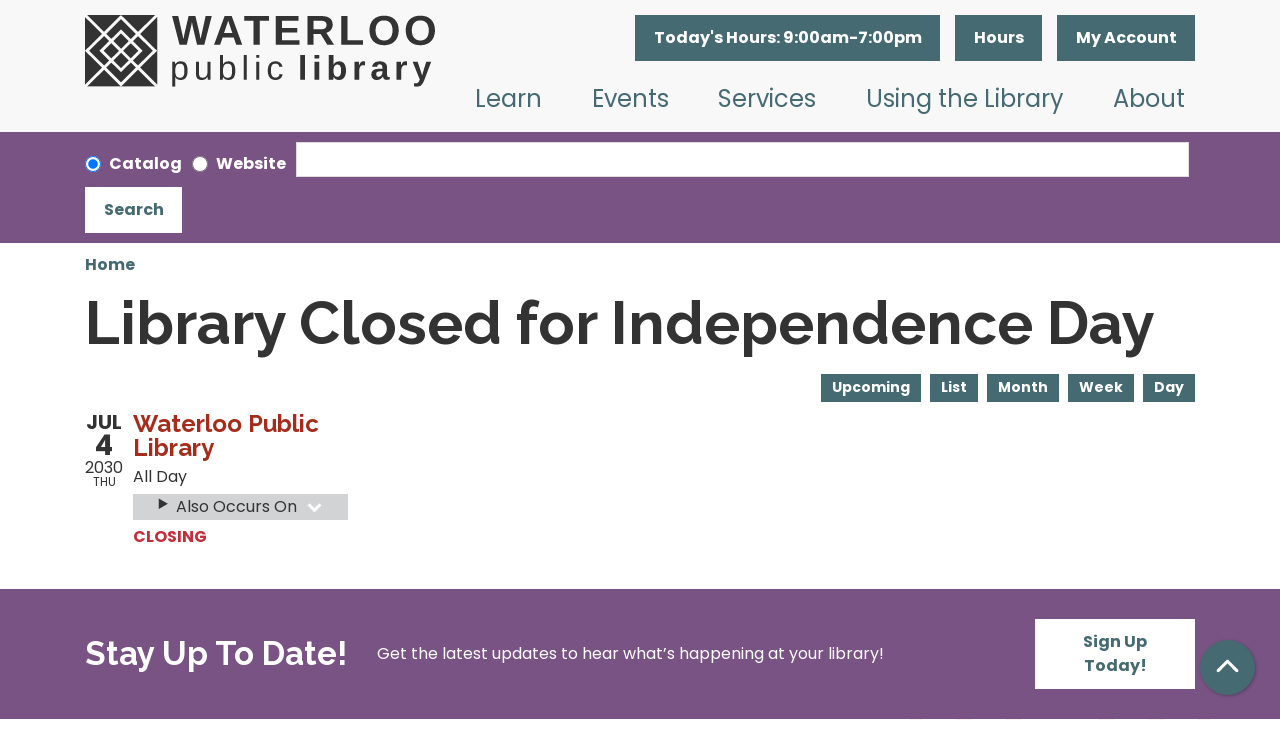

--- FILE ---
content_type: text/html; charset=UTF-8
request_url: https://www.waterloopubliclibrary.org/event/library-closed-independence-day-5
body_size: 8539
content:
<!DOCTYPE html>
<html lang="en" dir="ltr">
  <head>
    <meta charset="utf-8" />
<link rel="canonical" href="https://www.waterloopubliclibrary.org/event/library-closed-independence-day-5" />
<meta name="Generator" content="Drupal 11 (https://www.drupal.org)" />
<meta name="MobileOptimized" content="width" />
<meta name="HandheldFriendly" content="true" />
<meta name="viewport" content="width=device-width, initial-scale=1.0" />
<link rel="icon" href="/themes/custom/website_theme/assets/favicon/favicon.ico" type="image/vnd.microsoft.icon" />
<link rel="alternate" hreflang="en" href="https://www.waterloopubliclibrary.org/event/library-closed-independence-day-5" />

    <title>Library Closed for Independence Day | Waterloo Public Library</title>
    <link href="/themes/custom/website_theme/assets/favicon/apple-touch-icon.png" rel="apple-touch-icon" sizes="180x180">
    <link href="/themes/custom/website_theme/assets/favicon/favicon-32x32.png" rel="icon" sizes="32x32" type="image/png">
    <link href="/themes/custom/website_theme/assets/favicon/favicon-16x16.png" rel="icon" sizes="16x16" type="image/png">
    <link href="/themes/custom/website_theme/assets/favicon/site.webmanifest" rel="manifest">
    <link color="#55828b" href="/themes/custom/website_theme/assets/favicon/safari-pinned-tab.svg" rel="mask-icon">
    <link href="/themes/custom/website_theme/assets/favicon/favicon.ico" rel="shortcut icon">
    <meta content="#da532c" name="msapplication-TileColor">
    <meta content="/themes/custom/website_theme/assets/favicon/browserconfig.xml" name="msapplication-config">
    <meta content="#ffffff" name="theme-color">
    <link rel="stylesheet" media="all" href="/modules/custom/lm_search_block/css/form.css?t95aac" />
<link rel="stylesheet" media="all" href="/core/misc/components/progress.module.css?t95aac" />
<link rel="stylesheet" media="all" href="/core/misc/components/ajax-progress.module.css?t95aac" />
<link rel="stylesheet" media="all" href="/core/modules/system/css/components/align.module.css?t95aac" />
<link rel="stylesheet" media="all" href="/core/modules/system/css/components/container-inline.module.css?t95aac" />
<link rel="stylesheet" media="all" href="/core/modules/system/css/components/clearfix.module.css?t95aac" />
<link rel="stylesheet" media="all" href="/core/modules/system/css/components/hidden.module.css?t95aac" />
<link rel="stylesheet" media="all" href="/core/modules/system/css/components/js.module.css?t95aac" />
<link rel="stylesheet" media="all" href="/modules/custom/library_calendar/lc_calendar_theme/css/base.css?t95aac" />
<link rel="stylesheet" media="all" href="/modules/custom/library_calendar/lc_calendar_theme/css/state.css?t95aac" />
<link rel="stylesheet" media="all" href="/modules/custom/library_calendar/lc_calendar_theme/css/components/branch-selector.css?t95aac" />
<link rel="stylesheet" media="all" href="/modules/custom/library_calendar/lc_calendar_theme/css/components/date-icon.css?t95aac" />
<link rel="stylesheet" media="all" href="/modules/custom/library_calendar/lc_calendar_theme/css/components/events.css?t95aac" />
<link rel="stylesheet" media="all" href="/modules/custom/library_calendar/lc_calendar_theme/css/components/event-full.css?t95aac" />
<link rel="stylesheet" media="all" href="/modules/custom/library_calendar/lc_calendar_theme/css/components/menu-tasks.css?t95aac" />
<link rel="stylesheet" media="all" href="/modules/contrib/office_hours/css/office_hours.css?t95aac" />
<link rel="stylesheet" media="all" href="/themes/custom/calendar_theme/node_modules/%40fortawesome/fontawesome-free/css/all.min.css?t95aac" />
<link rel="stylesheet" media="all" href="/themes/custom/website_theme/css/style?t95aac" />

    
  </head>
  <body class="path-node page-node-type-lc-closing no-js">
        <a href="#main-content" class="visually-hidden focusable skip-link">
      Skip to main content
    </a>
    
      <div class="dialog-off-canvas-main-canvas" data-off-canvas-main-canvas>
    
<header class="header">
      <div class="header-content">
      <div class="container">
        <div class="row">
                      <div class="col-lg-4 branding-col">
                <div>
    
<div id="block-website-theme-branding" class="block block-system block-system-branding-block">
  
    
        
              
    <a class="site-logo" href="/" rel="home">
      <img src="/themes/custom/website_theme/logo.svg" alt="Homepage of Waterloo Public Library" fetchpriority="high">
    </a>
  </div>

  </div>

            </div>
          
                      <div class="col-lg-8 header-content-col">
                <div class="header-content-container">
    
<div id="block-website-theme-branchselect" class="block block-lc-branch-select block-lc-branch-select-block">
  
    
      


    
<div class="lc-branch-select">
    <div class="lc-branch-select__wrapper lc-branch-select__wrapper--single lc-branch-select__wrapper--open">
    <div class="lc-branch-select__content-container">
              
                                              
        <div class="lc-branch-select__today-hours-container lc-branch-select__collapse" role="button" tabindex="0">
          <div class="lc-branch-select__today-hours">
            <b class="lc-branch-select__today-hours--label">Today's Hours:</b>
            <span class="lc-branch-select__today-hours--value"></span>
          </div>
        </div>
      
              
                  <button class="button lc-branch-select__collapse" type="button">
            Hours
          </button>
        
        <div class="lc-branch-select__collapsed-wrapper">
                        
          
          <div class="lc-branch-select__content">
            <div>
  
      <h2><a href="/branch/waterloo-public-library">

            <div class="field-container">Waterloo Public Library</div>
      </a></h2>
    
  

<div class="lc-branch-select__branch lc-branch-select__branch--89" data-branch="89">
  <div class="lc-branch-select__branch--hidden-region">
    
<div class="block block-layout-builder block-field-blocktaxonomy-termlc-library-branchfield-lc-branch-hours">
  
    
      

      <div class="field-container">
              <div><div class="office-hours office-hours office-hours-status--closed"><div class="office-hours__item"><span class="office-hours__item-slots">9:00am-7:00pm</span><span><br /></span></div></div></div>
          </div>
  
  </div>

  </div>
  <div class="lc-branch-selector-content-row">
    <div class="lc-branch-selector-content-col">
      <div>
        
<div class="block block-layout-builder block-field-blocktaxonomy-termlc-library-branchfield-lc-address">
  
    
      

            <div class="field-container"><p class="address" translate="no"><span class="organization">Waterloo Public Library</span><br>
<span class="address-line1">415 Commercial Street</span><br>
<span class="locality">Waterloo</span>, <span class="administrative-area">IA</span> <span class="postal-code">50701</span><br>
<span class="country">United States</span></p></div>
      
  </div>

<div class="block block-layout-builder block-extra-field-blocktaxonomy-termlc-library-branchmap-link">
  
    
      <a href="http://maps.google.com/?q=415%20Commercial%20Street%2C%2BWaterloo%2C%2BIA%2C%2B50701" target="_blank">View on Google Maps</a>
  </div>

<div class="block block-layout-builder block-field-blocktaxonomy-termlc-library-branchfield-lc-branch-selector-text">
  
    
      

            <div class="field-container"><p><a href="/about/contact-hours">Contact Us</a></p></div>
      
  </div>

      </div>
    </div>
    <div class="lc-branch-selector-content-col">
      <div>
        
<div class="block block-layout-builder block-field-blocktaxonomy-termlc-library-branchfield-lc-branch-hours">
  
    
      

      <div class="field-container">
              <div><div class="office-hours office-hours office-hours-status--closed"><div class="office-hours__item"><span class="office-hours__item-label">Sun: </span><span class="office-hours__item-slots">12:00pm-5:00pm</span><span><br /></span></div><div class="office-hours__item"><span class="office-hours__item-label">Mon: </span><span class="office-hours__item-slots">9:00am-7:00pm</span><span><br /></span></div><div class="office-hours__item"><span class="office-hours__item-label">Tue: </span><span class="office-hours__item-slots">9:00am-7:00pm</span><span><br /></span></div><div class="office-hours__item"><span class="office-hours__item-label">Wed: </span><span class="office-hours__item-slots">9:00am-7:00pm</span><span><br /></span></div><div class="office-hours__item"><span class="office-hours__item-label">Thu: </span><span class="office-hours__item-slots">9:00am-7:00pm</span><span><br /></span></div><div class="office-hours__item"><span class="office-hours__item-label">Fri: </span><span class="office-hours__item-slots">9:00am-5:00pm</span><span><br /></span></div><div class="office-hours__item"><span class="office-hours__item-label">Sat: </span><span class="office-hours__item-slots">9:00am-5:00pm</span><span><br /></span></div></div></div>
          </div>
  
  </div>

      </div>
    </div>
  </div>
</div>

</div>

          </div>
        </div>
          </div>
  </div>
</div>

  </div>

<div id="block-myaccount" class="block block-block-content block-block-contentff3a430f-6a11-48e2-ae3f-cdd958ceb3cd">
  
    
      

            <div class="field-container"><a class="btn btn-primary-inverted btn-header" href="https://waterloo.aspendiscovery.org/MyAccount/Home" role="button">My Account</a></div>
      
  </div>

  </div>

                <div>
    
<div class="navbar-container">
  <a href="#block-mainnavigation-skip-link" class="visually-hidden focusable skip-link">
    Skip navigation
  </a>
  <nav id="block-mainnavigation" class="navbar navbar-expand-lg" role="navigation" aria-labelledby="block-mainnavigation-heading">
                      
    <h2 class="visually-hidden" id="block-mainnavigation-heading">Main navigation</h2>
    

        <button aria-controls="block-mainnavigation-collapse" aria-expanded="false" class="navbar-toggler" data-bs-target="#block-mainnavigation-collapse" data-bs-toggle="collapse" type="button">
      <i class="fas fa-bars"></i>

      <span class="visually-hidden">
        Toggle      </span>

      Main Menu    </button>

    <div class="collapse navbar-collapse" id="block-mainnavigation-collapse">
              


  
            <ul class="nav navbar-nav" role="menu">
    
          
                    
      
      <li class="nav-item dropdown" role="none">
        
        
                          
        <span class="nav-link nav-level-0 has-children" data-nav-level="0" role="menuitem" aria-expanded="false" aria-haspopup="true" aria-controls="dropdown-learn" data-dropdown="dropdown-learn" tabindex="0">Learn</span>

                  <button class="btn d-lg-none" type="button">
            <i class="fas fa-chevron-down" role="presentation"></i>
            <span class="visually-hidden">Open Menu</span>
          </button>

            
      
          <ul class="dropdown-menu" id="dropdown-learn" role="menu">
    
          
      
      
      <li class="nav-item" role="none">
        
        
        
        <a href="/learn/the-hive" class="nav-link nav-level-1" data-nav-level="1" role="menuitem" data-drupal-link-system-path="node/213">The Hive</a>

              </li>
          
      
      
      <li class="nav-item" role="none">
        
        
        
        <a href="/databases" class="nav-link nav-level-1" data-nav-level="1" role="menuitem" data-drupal-link-system-path="databases">Research</a>

              </li>
          
      
      
      <li class="nav-item" role="none">
        
        
        
        <a href="https://library.transparent.com/waterlooia/game/ng/#/login" class="nav-link nav-level-1" data-nav-level="1" role="menuitem">Languages</a>

              </li>
          
      
      
      <li class="nav-item" role="none">
        
        
        
        <a href="/learn/local-history-genealogy" class="nav-link nav-level-1" data-nav-level="1" role="menuitem" data-drupal-link-system-path="node/445">Local History &amp; Genealogy</a>

              </li>
        </ul>

      
              </li>
          
                    
      
      <li class="nav-item dropdown" role="none">
        
        
                          
        <span class="nav-link nav-level-0 has-children" data-nav-level="0" role="menuitem" aria-expanded="false" aria-haspopup="true" aria-controls="dropdown-events" data-dropdown="dropdown-events" tabindex="0">Events</span>

                  <button class="btn d-lg-none" type="button">
            <i class="fas fa-chevron-down" role="presentation"></i>
            <span class="visually-hidden">Open Menu</span>
          </button>

            
      
          <ul class="dropdown-menu" id="dropdown-events" role="menu">
    
          
      
      
      <li class="nav-item" role="none">
        
        
        
        <a href="/events/month" class="nav-link nav-level-1" data-nav-level="1" role="menuitem" data-drupal-link-system-path="events/month">Calendar</a>

              </li>
          
      
      
      <li class="nav-item" role="none">
        
        
        
        <a href="https://conta.cc/4atX5e1" class="nav-link nav-level-1" data-nav-level="1" role="menuitem">View Newsletter</a>

              </li>
        </ul>

      
              </li>
          
                    
      
      <li class="nav-item dropdown" role="none">
        
        
                          
        <span class="nav-link nav-level-0 has-children" data-nav-level="0" role="menuitem" aria-expanded="false" aria-haspopup="true" aria-controls="dropdown-services" data-dropdown="dropdown-services" tabindex="0">Services</span>

                  <button class="btn d-lg-none" type="button">
            <i class="fas fa-chevron-down" role="presentation"></i>
            <span class="visually-hidden">Open Menu</span>
          </button>

            
      
          <ul class="dropdown-menu" id="dropdown-services" role="menu">
    
          
      
      
      <li class="nav-item" role="none">
        
        
        
        <a href="/adventure-pass" class="nav-link nav-level-1" data-nav-level="1" role="menuitem" data-drupal-link-system-path="node/5668">Adventure Pass</a>

              </li>
          
      
      
      <li class="nav-item" role="none">
        
        
        
        <a href="/services/print-scan-copy-fax" class="nav-link nav-level-1" data-nav-level="1" role="menuitem" data-drupal-link-system-path="node/446">Print, Scan, Copy, Fax</a>

              </li>
          
      
      
      <li class="nav-item" role="none">
        
        
        
        <a href="/reference-services" class="nav-link nav-level-1" data-nav-level="1" role="menuitem" data-drupal-link-system-path="node/4971">Reference Services</a>

              </li>
          
      
      
      <li class="nav-item" role="none">
        
        
        
        <a href="/services/tech-help" class="nav-link nav-level-1" data-nav-level="1" role="menuitem" data-drupal-link-system-path="node/455">Tech Help</a>

              </li>
          
      
      
      <li class="nav-item" role="none">
        
        
        
        <a href="/services/exam-proctoring" class="nav-link nav-level-1" data-nav-level="1" role="menuitem" data-drupal-link-system-path="node/483">Exam Proctoring</a>

              </li>
          
      
      
      <li class="nav-item" role="none">
        
        
        
        <a href="/services/passport-notary" class="nav-link nav-level-1" data-nav-level="1" role="menuitem" data-drupal-link-system-path="node/456">Passport and Notary</a>

              </li>
          
      
      
      <li class="nav-item" role="none">
        
        
        
        <a href="/services/3d-printing" class="nav-link nav-level-1" data-nav-level="1" role="menuitem" data-drupal-link-system-path="node/457">3D Printing</a>

              </li>
          
      
      
      <li class="nav-item" role="none">
        
        
        
        <a href="/community-resources-guide" class="nav-link nav-level-1" data-nav-level="1" role="menuitem" data-drupal-link-system-path="node/5408">Community Resources Guide</a>

              </li>
        </ul>

      
              </li>
          
                    
      
      <li class="nav-item dropdown" role="none">
        
        
                          
        <span class="nav-link nav-level-0 has-children" data-nav-level="0" role="menuitem" aria-expanded="false" aria-haspopup="true" aria-controls="dropdown-using-the-library" data-dropdown="dropdown-using-the-library" tabindex="0">Using the Library</span>

                  <button class="btn d-lg-none" type="button">
            <i class="fas fa-chevron-down" role="presentation"></i>
            <span class="visually-hidden">Open Menu</span>
          </button>

            
      
          <ul class="dropdown-menu" id="dropdown-using-the-library" role="menu">
    
          
      
      
      <li class="nav-item" role="none">
        
        
        
        <a href="https://waterloo.aspendiscovery.org/MyAccount/SelfReg" class="nav-link nav-level-1" data-nav-level="1" role="menuitem">Get a Card</a>

              </li>
          
      
      
      <li class="nav-item" role="none">
        
        
        
        <a href="https://waterloo.aspendiscovery.org/MyAccount/Home" class="nav-link nav-level-1" data-nav-level="1" role="menuitem">Renew Items</a>

              </li>
          
      
      
      <li class="nav-item" role="none">
        
        
        
        <a href="http://waterloo.aspendiscovery.org/" class="nav-link nav-level-1" data-nav-level="1" role="menuitem">Browse the Catalog</a>

              </li>
          
      
      
      <li class="nav-item" role="none">
        
        
        
        <a href="/library-things" class="nav-link nav-level-1" data-nav-level="1" role="menuitem" data-drupal-link-system-path="node/3407">Library of Things</a>

              </li>
          
      
      
      <li class="nav-item" role="none">
        
        
        
        <a href="/download-stream" class="nav-link nav-level-1" data-nav-level="1" role="menuitem" data-drupal-link-system-path="download-stream">Download &amp; Stream</a>

              </li>
          
      
      
      <li class="nav-item" role="none">
        
        
        
        <a href="/reserve-room" class="nav-link nav-level-1" data-nav-level="1" role="menuitem" data-drupal-link-system-path="node/2">Reserve Meeting Space</a>

              </li>
          
      
      
      <li class="nav-item" role="none">
        
        
        
        <a href="/using-the-library/get-recommendations" class="nav-link nav-level-1" data-nav-level="1" role="menuitem" data-drupal-link-system-path="node/458">Get Recommendations</a>

              </li>
          
      
      
      <li class="nav-item" role="none">
        
        
        
        <a href="/book-clubs" class="nav-link nav-level-1" data-nav-level="1" role="menuitem" data-drupal-link-system-path="node/474">Book Clubs</a>

              </li>
          
      
      
      <li class="nav-item" role="none">
        
        
        
        <a href="/using-the-library/accessibility" class="nav-link nav-level-1" data-nav-level="1" role="menuitem" data-drupal-link-system-path="node/459">Accessibility</a>

              </li>
        </ul>

      
              </li>
          
                    
      
      <li class="nav-item dropdown" role="none">
        
        
                          
        <span class="nav-link nav-level-0 has-children" data-nav-level="0" role="menuitem" aria-expanded="false" aria-haspopup="true" aria-controls="dropdown-about" data-dropdown="dropdown-about" tabindex="0">About</span>

                  <button class="btn d-lg-none" type="button">
            <i class="fas fa-chevron-down" role="presentation"></i>
            <span class="visually-hidden">Open Menu</span>
          </button>

            
      
          <ul class="dropdown-menu" id="dropdown-about" role="menu">
    
          
      
      
      <li class="nav-item" role="none">
        
        
        
        <a href="/about/contact-hours" class="nav-link nav-level-1" data-nav-level="1" role="menuitem" data-drupal-link-system-path="node/467">Contact &amp; Hours</a>

              </li>
          
      
      
      <li class="nav-item" role="none">
        
        
        
        <a href="/about/about-the-library" class="nav-link nav-level-1" data-nav-level="1" role="menuitem" data-drupal-link-system-path="node/460">About the Library</a>

              </li>
          
      
      
      <li class="nav-item" role="none">
        
        
        
        <a href="/policies" class="nav-link nav-level-1" data-nav-level="1" role="menuitem" data-drupal-link-system-path="policies">Library Policies</a>

              </li>
          
      
      
      <li class="nav-item" role="none">
        
        
        
        <a href="/about/library-board" class="nav-link nav-level-1" data-nav-level="1" role="menuitem" data-drupal-link-system-path="node/468">Library Board</a>

              </li>
          
      
      
      <li class="nav-item" role="none">
        
        
        
        <a href="/about/library-administration" class="nav-link nav-level-1" data-nav-level="1" role="menuitem" data-drupal-link-system-path="node/469">Library Administration</a>

              </li>
          
      
      
      <li class="nav-item" role="none">
        
        
        
        <a href="/advocacy" class="nav-link nav-level-1" data-nav-level="1" role="menuitem" data-drupal-link-system-path="node/8365">Advocacy</a>

              </li>
          
      
      
      <li class="nav-item" role="none">
        
        
        
        <a href="/support" class="nav-link nav-level-1" data-nav-level="1" role="menuitem" data-drupal-link-system-path="node/461">Support the Library</a>

              </li>
          
      
      
      <li class="nav-item" role="none">
        
        
        
        <a href="/job-openings" class="nav-link nav-level-1" data-nav-level="1" role="menuitem" data-drupal-link-system-path="node/112">Job Openings</a>

              </li>
        </ul>

      
              </li>
        </ul>

      


          </div>
  </nav>
  <a id="block-mainnavigation-skip-link" tabindex="-1"></a>
</div>

  </div>

            </div>
                  </div>
      </div>
    </div>
  
      <div class="search-region">
        <div>
    <div id="block-website-theme-searchblock" class="bg-search-block">
  <div class="lm-search-container">
    <div class="container">
      <form class="lm-search-form" data-drupal-selector="lm-search-form" data-new-tab="catalog" data-new-tab-message="Search results will be opened in a new tab." action="/event/library-closed-independence-day-5" method="post" id="lm-search-form" accept-charset="UTF-8">
  <fieldset class="lm-search-form-target js-form-item form-item js-form-wrapper form-wrapper" id="edit-target">
      <legend>
    <span class="visually-hidden fieldset-legend">Select search target</span>
  </legend>
  <div class="fieldset-wrapper">
            <div class="js-form-item form-group js-form-type-radio form-item-target js-form-item-target form-check">
        
<input data-drupal-selector="edit-target-catalog" type="radio" id="edit-target-catalog" name="target" value="catalog" checked="checked" class="form-radio form-check-input" />

        <label for="edit-target-catalog" class="option form-check-label form-label">Catalog</label>
      </div>
<div class="js-form-item form-group js-form-type-radio form-item-target js-form-item-target form-check">
        
<input data-drupal-selector="edit-target-website" type="radio" id="edit-target-website" name="target" value="website" class="form-radio form-check-input" />

        <label for="edit-target-website" class="option form-check-label form-label">Website</label>
      </div>

              </div>
</fieldset>
<div class="js-form-item form-group js-form-type-textfield form-item-input js-form-item-input form-no-label">
      <label for="edit-input" class="visually-hidden js-form-required form-required form-label">Keywords</label>
        
<input data-placeholder-text-catalog="Search the catalog using keywords, title, author, and more!" data-placeholder-text-website="Search for information on this site" data-drupal-selector="edit-input" type="text" id="edit-input" name="input" value="" size="60" maxlength="128" class="form-text required form-control" required="required" />

        </div>

<input data-size="" data-drupal-selector="edit-submit" type="submit" id="edit-submit" name="op" value="Search" class="button js-form-submit form-submit btn-submit button--primary" />

<input autocomplete="off" data-drupal-selector="form-a-kj18g-jxtomi1-jyanbumar6h9g2p6tfizzxegsmq" type="hidden" name="form_build_id" value="form-a_Kj18G_jxToMI1-jYaNBUMar6H9g2p6TfIZzxeGSMQ" />

<input data-drupal-selector="edit-lm-search-form" type="hidden" name="form_id" value="lm_search_form" />

</form>

    </div>
  </div>
</div>

  </div>

    </div>
  </header>

<div class="full-width-region">
  
</div>

<div class="content-background">
  <main role="main" class="main-container container">
    <a id="main-content" tabindex="-1"></a>

      <div>
    <div data-drupal-messages-fallback class="hidden"></div>

<div id="block-website-theme-breadcrumbs" class="block block-system block-system-breadcrumb-block">
  
    
        <nav role="navigation" aria-label="Breadcrumb">
    <ol class="breadcrumb">
          <li class="breadcrumb-item">
        <a href="/">Home</a>
      </li>
        </ol>
  </nav>

  </div>

<div id="block-website-theme-page-title" class="block block-core block-page-title-block">
  
    
      
  <h1 class="mb-4">
<span>Library Closed for Independence Day</span>
</h1>


  </div>

<div id="block-website-theme-content" class="block block-system block-system-main-block">
  
    
      




<article class="lc-event lc-event--full node node--type-lc-closing node--promoted node--view-mode-full">

  
    

      <div class="lc-event__menu-tasks"><div class="lc-menu-tasks">  <h2 class="visually-hidden">Primary tabs</h2>
  <ul class="list-inline"><li class="list-inline-item"><a href="/events/upcoming" class="button button--primary btn-sm" data-drupal-link-system-path="events/upcoming">Upcoming</a></li>
<li class="list-inline-item"><a href="/events/list" class="button button--primary btn-sm" data-drupal-link-system-path="events/list">List</a></li>
<li class="list-inline-item"><a href="/events/month/2030/07" class="button button--primary btn-sm" data-drupal-link-system-path="events/month/2030/07">Month</a></li>
<li class="list-inline-item"><a href="/events/week/2030/07/04" class="button button--primary btn-sm" data-drupal-link-system-path="events/week/2030/07/04">Week</a></li>
<li class="list-inline-item"><a href="/events/day/2030/07/04" class="button button--primary btn-sm" data-drupal-link-system-path="events/day/2030/07/04">Day</a></li>
</ul>
</div>
</div>
  
    <div class="node__content lc-event-wrapper">
        <aside class="lc-event-sidebar lc-event-sidebar--first">
      <div class="lc-event-details">
          <div class="lc-date-icon" aria-hidden="true">
          <span class="lc-date-icon__item lc-date-icon__item--month">
        Jul
      </span>
    
          <span class="lc-date-icon__item lc-date-icon__item--day">
        4
      </span>
    
    <span class="lc-date-icon__item lc-date-icon__item--year">
      2030
    </span>

          <span class="lc-date-icon__item lc-date-icon__item--day-name">
        Thu
      </span>
      </div>


        <div class="lc-event-info">
                      <h3 class="lc-event-subtitle lc-event-info-item lc-event-info-item--room lc-closing-color">
                              Waterloo Public Library
                          </h3>
          
          <div class="lc-event-info__item lc-event-info__item--date visually-hidden">
            Thursday, July 4, 2030
          </div>

                      <div class="lc-event-info-item lc-event-info-item--time">
        All Day
      </div>
      

                      <div class="lc-repeating-dates">
              <details class="lc-repeating-dates__details">
                <summary class="lc-repeating-dates__toggle">
                  Also Occurs On <span class="lc-repeating-dates__toggle-icon" role="presentation">:</span>
                </summary>

                <div class="lc-repeating-dates__wrapper">
                  <ul class="lc-repeating-dates__list">
                                          <li class="lc-repeating-dates__item">
                        <a href="/event/library-closed-independence-day-28" class="lc-repeating-dates__link">
                          07/04/23
                        </a>
                      </li>
                                          <li class="lc-repeating-dates__item">
                        <a href="/event/library-closed-independence-day" class="lc-repeating-dates__link">
                          07/04/24
                        </a>
                      </li>
                                          <li class="lc-repeating-dates__item">
                        <a href="/event/library-closed-independence-day-0" class="lc-repeating-dates__link">
                          07/04/25
                        </a>
                      </li>
                                          <li class="lc-repeating-dates__item">
                        <a href="/event/library-closed-independence-day-1" class="lc-repeating-dates__link">
                          07/04/26
                        </a>
                      </li>
                                          <li class="lc-repeating-dates__item">
                        <a href="/event/library-closed-independence-day-2" class="lc-repeating-dates__link">
                          07/04/27
                        </a>
                      </li>
                                          <li class="lc-repeating-dates__item">
                        <a href="/event/library-closed-independence-day-3" class="lc-repeating-dates__link">
                          07/04/28
                        </a>
                      </li>
                                          <li class="lc-repeating-dates__item">
                        <a href="/event/library-closed-independence-day-4" class="lc-repeating-dates__link">
                          07/04/29
                        </a>
                      </li>
                                          <li class="lc-repeating-dates__item">
                        <a href="/event/library-closed-independence-day-5" class="lc-repeating-dates__link">
                          07/04/30
                        </a>
                      </li>
                                          <li class="lc-repeating-dates__item">
                        <a href="/event/library-closed-independence-day-6" class="lc-repeating-dates__link">
                          07/04/31
                        </a>
                      </li>
                                          <li class="lc-repeating-dates__item">
                        <a href="/event/library-closed-independence-day-7" class="lc-repeating-dates__link">
                          07/04/32
                        </a>
                      </li>
                                          <li class="lc-repeating-dates__item">
                        <a href="/event/library-closed-independence-day-8" class="lc-repeating-dates__link">
                          07/04/33
                        </a>
                      </li>
                                          <li class="lc-repeating-dates__item">
                        <a href="/event/library-closed-independence-day-9" class="lc-repeating-dates__link">
                          07/04/34
                        </a>
                      </li>
                                          <li class="lc-repeating-dates__item">
                        <a href="/event/library-closed-independence-day-10" class="lc-repeating-dates__link">
                          07/04/35
                        </a>
                      </li>
                                          <li class="lc-repeating-dates__item">
                        <a href="/event/library-closed-independence-day-11" class="lc-repeating-dates__link">
                          07/04/36
                        </a>
                      </li>
                                          <li class="lc-repeating-dates__item">
                        <a href="/event/library-closed-independence-day-12" class="lc-repeating-dates__link">
                          07/04/37
                        </a>
                      </li>
                                          <li class="lc-repeating-dates__item">
                        <a href="/event/library-closed-independence-day-13" class="lc-repeating-dates__link">
                          07/04/38
                        </a>
                      </li>
                                          <li class="lc-repeating-dates__item">
                        <a href="/event/library-closed-independence-day-14" class="lc-repeating-dates__link">
                          07/04/39
                        </a>
                      </li>
                                          <li class="lc-repeating-dates__item">
                        <a href="/event/library-closed-independence-day-15" class="lc-repeating-dates__link">
                          07/04/40
                        </a>
                      </li>
                                          <li class="lc-repeating-dates__item">
                        <a href="/event/library-closed-independence-day-16" class="lc-repeating-dates__link">
                          07/04/41
                        </a>
                      </li>
                                          <li class="lc-repeating-dates__item">
                        <a href="/event/library-closed-independence-day-17" class="lc-repeating-dates__link">
                          07/04/42
                        </a>
                      </li>
                                          <li class="lc-repeating-dates__item">
                        <a href="/event/library-closed-independence-day-18" class="lc-repeating-dates__link">
                          07/04/43
                        </a>
                      </li>
                                          <li class="lc-repeating-dates__item">
                        <a href="/event/library-closed-independence-day-19" class="lc-repeating-dates__link">
                          07/04/44
                        </a>
                      </li>
                                          <li class="lc-repeating-dates__item">
                        <a href="/event/library-closed-independence-day-20" class="lc-repeating-dates__link">
                          07/04/45
                        </a>
                      </li>
                                          <li class="lc-repeating-dates__item">
                        <a href="/event/library-closed-independence-day-21" class="lc-repeating-dates__link">
                          07/04/46
                        </a>
                      </li>
                                          <li class="lc-repeating-dates__item">
                        <a href="/event/library-closed-independence-day-22" class="lc-repeating-dates__link">
                          07/04/47
                        </a>
                      </li>
                                          <li class="lc-repeating-dates__item">
                        <a href="/event/library-closed-independence-day-23" class="lc-repeating-dates__link">
                          07/04/48
                        </a>
                      </li>
                                          <li class="lc-repeating-dates__item">
                        <a href="/event/library-closed-independence-day-24" class="lc-repeating-dates__link">
                          07/04/49
                        </a>
                      </li>
                                          <li class="lc-repeating-dates__item">
                        <a href="/event/library-closed-independence-day-25" class="lc-repeating-dates__link">
                          07/04/50
                        </a>
                      </li>
                                          <li class="lc-repeating-dates__item">
                        <a href="/event/library-closed-independence-day-26" class="lc-repeating-dates__link">
                          07/04/51
                        </a>
                      </li>
                                          <li class="lc-repeating-dates__item">
                        <a href="/event/library-closed-independence-day-27" class="lc-repeating-dates__link">
                          07/04/52
                        </a>
                      </li>
                                      </ul>
                </div>
              </details>
            </div>
          
          <div class="lc-event__key lc-event__key--closing">
            <strong>Closing</strong>
          </div>
        </div>
      </div>
    </aside>

        <section class="lc-event-content">
      <h2 class="lc-event-subtitle lc-closing-color">Description</h2>
      
    </section>
  </div>

</article>

  </div>

<div id="block-website-theme-google-analytics" class="block block-block-content block-block-contente6166cf5-7593-433f-a55d-ee969fd966ca">
  
    
      

            <div class="field-container"><!-- Global site tag (gtag.js) - Google Analytics -->
<script async src="https://www.googletagmanager.com/gtag/js?id=UA-205719660-1"></script>
<script>
  window.dataLayer = window.dataLayer || [];
  function gtag(){dataLayer.push(arguments);}
  gtag('js', new Date());

  gtag('config', 'UA-205719660-1');
</script></div>
      
  </div>

<div id="block-googleanalytics" class="block block-block-content block-block-content32e22674-b6a6-4288-9ede-22bc6ea35b39">
  
    
      

            <div class="field-container"><script async src="https://www.googletagmanager.com/gtag/js?id=G-04KF2ZG3X7"></script>
<script>
  window.dataLayer = window.dataLayer || [];
  function gtag(){dataLayer.push(arguments);}
  gtag('js', new Date());

  gtag('config', 'G-04KF2ZG3X7');
</script></div>
      
  </div>

  </div>

  </main>
</div>

  <div class="pre-footer">
    <div class="container">
        <div>
    
<div id="block-stayuptodate" class="block block-block-content block-block-content9debeaf8-de45-4c9e-b995-4b11f9fa61e9">
  
    
      

            <div class="field-container"><div class="row"><div class="col-md-auto d-flex align-items-center"><h2 class="mb-md-0">Stay Up To Date!</h2></div><div class="col-md-auto d-flex align-items-center font-weight-normal mb-3 mb-md-0">Get the latest updates to hear what’s happening at your library!</div><div class="col-md-2 ml-auto"><a class="btn btn-pre-footer" href="https://visitor.constantcontact.com/manage/optin/ea?v=001DfmUFQQqawaWoM8oNpnB9TgmpW_n0rxbVFSLPV-9tV_EF0qaV8rtAhAxFI4GMHaRey76Ql4oMsY4MAEqQTwtDdi1eReMzG1B">Sign Up Today!</a></div></div></div>
      
  </div>

  </div>

    </div>
  </div>

  <footer role="contentinfo" class="footer">
    <div class="container">
      <div class="footer-row">
                    <div class="row">
    
<div id="block-hours" class="col-md block block-block-content block-block-content690427e0-7622-4f41-ab2c-d40e69776ef7">
  
      <h2>Hours</h2>
    <a id="hours" class="anchor-link visually-hidden"></a>
    
      

            <div class="field-container"><p>Mon - Thurs: 9:00am - 7:00pm<br>Fri - Sat: 9:00am - 5:00pm<br>Sun: 12:00pm - 5:00pm</p></div>
      
  </div>

<div id="block-contact" class="col-md block block-block-content block-block-contentc6f3cea7-5551-4372-a100-861271cbf12c">
  
      <h2>Find Us</h2>
    <a id="find-us" class="anchor-link visually-hidden"></a>
    
      

            <div class="field-container"><p>
    <a href="https://maps.app.goo.gl/dDHCAhjFK5s86k6k6">
        Waterloo Public Library<br>
        415 Commercial Street<br>
        Waterloo, IA 50701
    </a>
</p></div>
      
  </div>

<div id="block-contactus" class="col-md block block-block-content block-block-contenta0301d15-d201-41cd-8e1c-a89732f2f046">
  
      <h2>Contact Us</h2>
    <a id="contact-us" class="anchor-link visually-hidden"></a>
    
      

            <div class="field-container"><p>Circulation <a href="tel:3192914480" aria-label="”Call" circulation at>(319) 291-4480</a></p>
<p>Reference <a href="tel:3192914476" aria-label="”Call" reference at>(319) 291-4476</a></p>
<p>Youth <a href="tel:3192873976" aria-label="”Call" youth services at>(319) 287-3976</a></p>
<p><a href="mailto:askus@waterloopubliclibrary.org">Email a Librarian</a></p></div>
      
  </div>

<div id="block-connectwithus" class="col-md block block-block-content block-block-contentd0668370-5a63-4d05-9d36-edb46b7bfaba">
  
      <h2>Connect With Us!</h2>
    <a id="connect-with-us" class="anchor-link visually-hidden"></a>
    
      

            <div class="field-container"><a href="https://www.facebook.com/WaterlooPublicLibrary/" aria-label="View Waterloo Public&nbsp;Library on Facebook" class="text-decoration-none">
<i aria-hidden="true" class="fab fa-facebook fa-2x"></i></a>&nbsp;

<a href="https://www.instagram.com/waterloopubliclibrary/" aria-label="View Waterloo Public Library on Instagram" class="text-decoration-none">
<i aria-hidden="true" class="fab fa-instagram fa-2x"></i></a>

<a href="https://www.tiktok.com/@waterloopubliclibrary/" aria-label="View Waterloo Public Library on TikTok" class="text-decoration-none">
<i aria-hidden="true" class="fab fa-tiktok fa-2x"></i></a> 
</div>
      
  </div>

  </div>

        
              </div>
      <a  href="#" title="Back To Top" aria-label="Back To Top" class="btn back-to-top">
        <i class="fas fa-chevron-up fa-fw"></i>
        <span class="d-block d-lg-none ml-3 ml-lg-0">Back To Top</span>
      </a>
    </div>
  </footer>

  </div>

    
    <script type="application/json" data-drupal-selector="drupal-settings-json">{"path":{"baseUrl":"\/","pathPrefix":"","currentPath":"node\/4272","currentPathIsAdmin":false,"isFront":false,"currentLanguage":"en"},"pluralDelimiter":"\u0003","suppressDeprecationErrors":true,"ajaxPageState":{"libraries":"eJxtjVEKwzAMQy-UkSMZx1NoqZOA7Q56-zXdPraxz6cnJGFFv7NRLGjI8sbbhUmFinGXhRwKifwbzIZ8T-CBHlR31T-yoe8U7JtfchhyHdaSNpoq63rO2zHZwXb-FB2yvUqj1lVAy9jN8yfQ1BwBS354oOXCjifCx1Xq","theme":"website_theme","theme_token":null},"ajaxTrustedUrl":{"form_action_p_pvdeGsVG5zNF_XLGPTvYSKCf43t8qZYSwcfZl2uzM":true},"user":{"uid":0,"permissionsHash":"ae3d8ff33755a50440c8d7426865c067a5c39126c11d126231e3dc5295cdd7d8"}}</script>
<script src="/core/assets/vendor/jquery/jquery.min.js?v=4.0.0-rc.1"></script>
<script src="/core/assets/vendor/once/once.min.js?v=1.0.1"></script>
<script src="/core/misc/drupalSettingsLoader.js?v=11.3.1"></script>
<script src="/core/misc/drupal.js?v=11.3.1"></script>
<script src="/core/misc/drupal.init.js?v=11.3.1"></script>
<script src="/core/assets/vendor/tabbable/index.umd.min.js?v=6.3.0"></script>
<script src="/themes/custom/calendar_theme/node_modules/%40fortawesome/fontawesome-free/js/all.min.js?t95aac"></script>
<script src="/themes/custom/calendar_theme/node_modules/bootstrap/dist/js/bootstrap.bundle.min.js?t95aac"></script>
<script src="/themes/custom/calendar_theme/js/behaviors.js?t95aac"></script>
<script src="/themes/custom/website_theme/js/behaviors.js?t95aac"></script>
<script src="/modules/custom/library_calendar/lc_calendar_theme/js/browser-classes.js?t95aac"></script>
<script src="/modules/custom/library_calendar/lc_branch_select/js/behaviors.js?t95aac"></script>
<script src="/core/misc/progress.js?v=11.3.1"></script>
<script src="/core/assets/vendor/loadjs/loadjs.min.js?v=4.3.0"></script>
<script src="/core/misc/debounce.js?v=11.3.1"></script>
<script src="/core/misc/announce.js?v=11.3.1"></script>
<script src="/core/misc/message.js?v=11.3.1"></script>
<script src="/core/misc/ajax.js?v=11.3.1"></script>
<script src="/core/misc/form.js?v=11.3.1"></script>
<script src="/modules/custom/library_calendar/lc_core/js/form.js?t95aac"></script>
<script src="/modules/custom/lm_menu/js/behaviors.js?v=1.x"></script>
<script src="/modules/custom/lm_search_block/js/form.js?t95aac"></script>

  </body>
</html>
